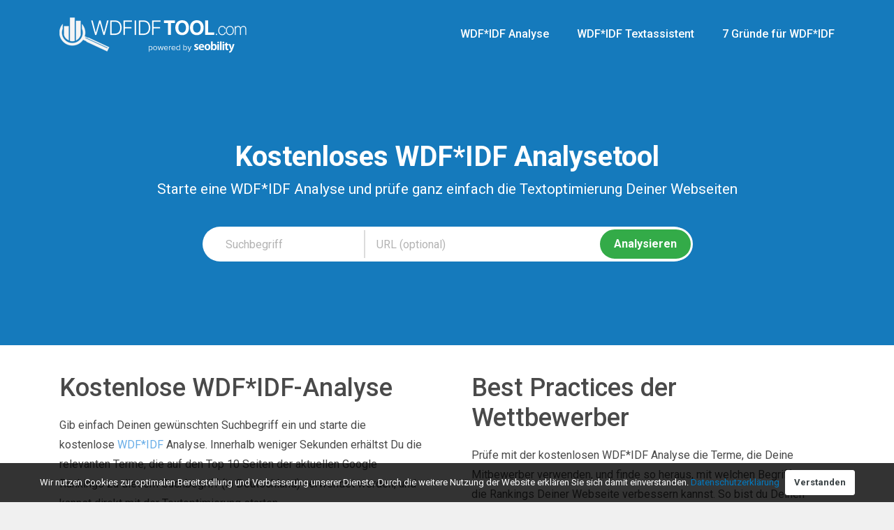

--- FILE ---
content_type: text/html; charset=UTF-8
request_url: https://www.wdfidf-tool.com/?utm_source=Blog%20Podcast%20SEO&utm_medium=Blog&utm_campaign=WDF*IDF%20Analyse%20Tool
body_size: 10100
content:
<!DOCTYPE html>
<html lang="de" dir="ltr" prefix="content: http://purl.org/rss/1.0/modules/content/  dc: http://purl.org/dc/terms/  foaf: http://xmlns.com/foaf/0.1/  og: http://ogp.me/ns#  rdfs: http://www.w3.org/2000/01/rdf-schema#  schema: http://schema.org/  sioc: http://rdfs.org/sioc/ns#  sioct: http://rdfs.org/sioc/types#  skos: http://www.w3.org/2004/02/skos/core#  xsd: http://www.w3.org/2001/XMLSchema# ">
<head>
    <meta charset="utf-8" />
<link rel="canonical" href="https://www.wdfidf-tool.com/" />
<link rel="shortlink" href="https://www.wdfidf-tool.com/" />
<meta name="Generator" content="Drupal 9 (https://www.drupal.org)" />
<meta name="MobileOptimized" content="width" />
<meta name="HandheldFriendly" content="true" />
<meta name="viewport" content="width=device-width, initial-scale=1, shrink-to-fit=no" />
<meta http-equiv="x-ua-compatible" content="ie=edge" />
<meta name="description" content="Starte jetzt eine kostenlose WDF*IDF Analyse und verbessere Deine Rankings bei Google &amp; Co durch WDF*IDF Text-Optimierung." />
<meta property="og:type" content="article" />
<meta property="og:locale" content="de_DE" />
<link rel="icon" href="/sites/wdfidf-tool.com/files/logowdfidf.ico" type="image/vnd.microsoft.icon" />

        <title>Gratis WDF*IDF Analyse für die Onpage-Optimierung</title>
        <link rel="stylesheet" media="all" href="/sites/wdfidf-tool.com/files/css/css_rkNXHu3r1q6CaM-pljs3LwWYwoadbd1vsEF9QCZzYPA.css" />
<link rel="stylesheet" media="all" href="/sites/wdfidf-tool.com/files/css/css_8AKt4QWqaCyQzB0pMIKWq0ijv5yIuurJIQfrdlfT3_4.css" />

            
                                                                <script src="https://b69dcc495d89474da3380533a68678ca.js.ubembed.com" async></script>
                <!-- Google Tag Manager -->
                <script>(function(w,d,s,l,i){w[l]=w[l]||[];w[l].push({'gtm.start':
                            new Date().getTime(),event:'gtm.js'});var f=d.getElementsByTagName(s)[0],
                        j=d.createElement(s),dl=l!='dataLayer'?'&l='+l:'';j.async=true;j.src=
                        'https://www.googletagmanager.com/gtm.js?id='+i+dl;f.parentNode.insertBefore(j,f);
                    })(window,document,'script','dataLayer','GTM-WCGGPVK');</script>
                <!-- End Google Tag Manager -->
                <link href="https://fonts.googleapis.com/css2?family=Roboto:ital,wght@0,100;0,300;0,400;0,500;0,700;0,900;1,100;1,300;1,400;1,500;1,700;1,900&display=swap" rel="stylesheet">
                </head>
<body class="layout-no-sidebars path-frontpage">
<!-- Google Tag Manager (noscript) -->
<noscript><iframe src="https://www.googletagmanager.com/ns.html?id=GTM-WCGGPVK"
                  height="0" width="0" style="display:none;visibility:hidden"></iframe></noscript>
<!-- End Google Tag Manager (noscript) -->
<a href="#main-content" class="visually-hidden focusable skip-link">
    Direkt zum Inhalt
</a>

  <div class="dialog-off-canvas-main-canvas" data-off-canvas-main-canvas>
    <div id="page-wrapper">
  <div id="page">
    <header id="header" class="header" role="banner" aria-label="Site header">
              <nav class="navbar navbar-dark bg-primary navbar-expand-lg" id="navbar-main">
                <div class="container">
                                <a href="/" title="Startseite" rel="home" class="navbar-brand">
              <img src="/sites/wdfidf-tool.com/files/wdf-idf-tool-logo-white_0.png" alt="Startseite" class="img-fluid d-inline-block align-top" />
          </a>
    

                            <button class="navbar-toggler navbar-toggler-right" type="button" data-toggle="collapse"
                        data-target="#CollapsingNavbar" aria-controls="CollapsingNavbar" aria-expanded="false"
                        aria-label="Toggle navigation"><span class="navbar-toggler-icon"></span></button>
                <div class="collapse navbar-collapse" id="CollapsingNavbar">
                      <nav role="navigation" aria-labelledby="block-wdfidftool-main-menu-menu" id="block-wdfidftool-main-menu" class="block block-menu navigation menu--main">
            
  <h2 class="sr-only" id="block-wdfidftool-main-menu-menu">Hauptnavigation</h2>
  

        
                            <ul block="block-wdfidftool-main-menu" class="clearfix nav navbar-nav">
                                        <li class="nav-item">
                                                    <a href="/" class="nav-link" data-drupal-link-system-path="&lt;front&gt;">WDF*IDF Analyse</a>
                            </li>
                                <li class="nav-item">
                                                    <a href="/wdfidf-textassistent/" class="nav-link" data-drupal-link-system-path="wdfidf-textassistent">WDF*IDF Textassistent</a>
                            </li>
                                <li class="nav-item">
                                                    <a href="/7-gruende-fuer-wdf-idf/" class="nav-link" data-drupal-link-system-path="node/1">7 Gründe für WDF*IDF</a>
                            </li>
                </ul>
    


  </nav>


                                    </div>
                                            </div>
            </nav>
            <div class="headertitle">
            <div class="container">
                  <section class="region region-headertitle">
    <div data-drupal-messages-fallback class="hidden"></div>

  </section>

            </div>
        </div>
            </header>
            <div id="main-wrapper" class="layout-main-wrapper clearfix">
          <div id="main" class="container">
        
        <div class="row row-offcanvas row-offcanvas-left clearfix">
            <main class="main-content col" id="content" role="main">
                <section class="section">
                    <a id="main-content" tabindex="-1"></a>
                      <div id="block-wdfidftool-content" class="block block-system block-system-main-block">
      <div class="content">
      <div id="errorbox"></div>
<div id="wdfidfanalysis" style="display: none;">
    <div class="result-wrapper">
        <div class="chart-header">
            <h2 id="header-analysis">WDF*IDF Analyse Ergebnis</h2>
            <a href="https://www.seobility.net/de/wdf-idf-tool/?utm_source=wdfidf-tool.com&utm_medium=sat_nocredits"
               target="_blank">mehr
                Abfragen bei Seobility</a>
        </div>
        <div class="row flex-no-margin" id="header-wdfidfanalysis">
                    </div>

        <div class="row flex-no-margin">
            <div class="col-md-12" style="padding-left: 0; padding-right: 0;">
                <ul class="nav nav-tabs">
                    <a onclick="tab('overview')">
                        <li class="tablinks active" id="overview" style="cursor: pointer">
                            <i class="icon-desktop"></i> Analyse
                        </li>
                    </a>
                    <a onclick="tab('competition')">
                        <li class="tablinks charttab" id="competition" style="cursor: pointer">
                            <i class="icon-trophy"></i> Wettbewerber
                        </li>
                    </a>
                    <li id="filler">

                    </li>
                </ul>
            </div>
        </div>

        <div class="row flex-no-margin tab-pane tabcontent" id="tab1" style="display: block; margin-top: 1%;">
            <div class="tool_part_headline">
                            </div>
            <div id="chart1"></div>
            <div class="table-responsive">
                <div id="tab1-table-header"></div>
                <table id="datatable" class="display table table-striped"></table>
            </div>
        </div>
        <div class="row flex-no-margin" id="tab2" style="display: none; margin-top: 1%;">
            <div id="header-tab2">
                            </div>
            <div id="chart2"></div>
            <div id="chart2-table" class="table-responsive">
                <div id="tab2-table-header"></div>
                <table class="table table-striped">
                    <thead>
                    <tr>
                        <th>#</th>
                        <th>Untersuchte Seite</th>
                    </tr>
                    </thead>
                    <tbody id="tablebody-competition"></tbody>
                </table>
            </div>
        </div>
        <div class="row">
            <div class="col-md-12 cta">
                <a href="https://www.seobility.net/de/lp/start-free/?utm_source=wdfidf-tool.com&utm_medium=sat_banner"
                   target="_blank">
                    <img src="/themes/contrib/wdfidftool/images/custom/billboard_seobility.png" alt="seobility">
                </a>
            </div>
        </div>
    </div>
</div>


    </div>
  </div>


                </section>
            </main>
                                </div>
    </div>
            <div class="wide-content">
              <section class="region region-wide-content">
    <div id="block-ctawdfidfanalyse" class="block--type-basic block block-block-content block-block-content4b8b9c25-7acf-4c2f-90c6-accfbce5821a">
      <div class="content">
      
            <div class="clearfix text-formatted field field--name-body field--type-text-with-summary field--label-hidden field__item"><div class="container">
<h1>Kostenloses WDF*IDF Analysetool</h1>

<p class="p-bigger">Starte eine WDF*IDF Analyse und prüfe ganz einfach die Textoptimierung Deiner Webseiten</p>

<form action="/wdfidf-analyse">
<div class="researchform roundedInput two-inputs wide-form">
<fieldset class="js-form-item js-form-type-textfield form-type-textfield js-form-item-keyword form-item-keyword form-no-label form-group col-auto"><input class="form-text form-control" name="keyword" placeholder="Suchbegriff" required="required" type="text" /></fieldset><fieldset class="js-form-item js-form-type-textfield form-type-textfield form-no-label form-group col-auto form-item-url"><input class="form-text form-control" id="url" name="url" placeholder="URL (optional)" type="text" /></fieldset><input name="analysis" type="hidden" value="true" /><button class="button js-form-submit form-submit btn btn-primary" type="submit">Analysieren</button></div>
</form>
</div>
</div>
      
    </div>
  </div>

  </section>

        </div>
                                <div id="textanalyse-flexbox" class="flexbox">
            <div class="container">
                <div class="flexbox">
                    <div class="row">
                        <div class="flexbox-column-container col-lg-6 col-sm-12">
                            <div class="flexbox-column first-column">
                                <div class="flex-column-header">
                                    <h2>Kostenlose WDF*IDF-Analyse</h2>
                                </div>
                                <p>Gib einfach Deinen gewünschten Suchbegriff ein und starte die kostenlose <a href="https://www.seobility.net/de/wiki/WDF*IDF" target="_blank">WDF*IDF</a> Analyse. Innerhalb weniger Sekunden erhältst Du die relevanten Terme, die auf den Top 10 Seiten der aktuellen Google Rankings zu diesem Suchbegriff (in Deutschland) verwendet werden, und kannst direkt mit der Textoptimierung starten.</p>

<p>Optional kannst Du auch eine ausgewählte URL eingeben, deren Text mit den Top Seiten verglichen werden soll.</p>

<p>Mit unserem kostenlosen WDF*IDF Tool findest Du als SEO Texter auch ohne langwierige Recherchen interessante Longtail-Keywords für Deine Inhalte - auch zu weniger aktuellen oder für Dich unbekannten Themen.</p>
                            </div>
                        </div>
                        <div class="flexbox-column-container col-lg-6 col-sm-12">
                            <div class="flexbox-column second-column">
                                <div class="flex-column-header">
                                    <h2>Best Practices der Wettbewerber</h2>
                                </div>
                                <p>Prüfe mit der kostenlosen WDF*IDF Analyse die Terme, die Deine Mitbewerber verwenden, und finde so heraus, mit welchen Begriffen Du die Rankings Deiner Webseite verbessern kannst. So bist du Deinen Mitbewerbern immer einen Schritt voraus.</p>

<p>Optional kannst Du auch eine ausgewählte URL eingeben, welche mit den Top Seiten verglichen werden soll.</p>

<p>Das WDF*IDF Tool ist für Dich komplett kostenfrei. Wenn Du eine detaillierte SEO Analyse Deiner Website durchführen möchtest, besuche <a href="https://www.seobility.net/de/" target="_blank">Seobility</a>.</p>
                            </div>
                        </div>
                    </div>
                </div>
                <div class="flexbox">
                    <div class="row">
                        <div class="flexbox-column-container col-lg-6 col-sm-12">
                            <div class="flexbox-column first-column">
                                <div class="flex-column-header">
                                    <h2>Dein Tool zur Content Optimierung</h2>
                                </div>
                                <ul>
<li>Erstelle schnell und effizient hochwertige Inhalte mit dem WDF*IDF Tool</li>
<li>Verbessere Deine Rankings bei Google durch eine Termgewichtungsanalyse und -optimierung</li>
<li>Erhalte übersichtliche Auswertungen und Analyse-Diagramme</li>
<li>Schöpfe ungenutzte SEO Potenziale aus und vergleiche Deine Inhalte mit denen Deiner Mitbewerber</li>
<li>Einfache Bedienung - auch für Anfänger geeignet</li>
<li>Keine Anmeldung oder Registrierung notwendig</li>
</ul>
                            </div>
                        </div>
                    </div>
                </div>
                <img src="/themes/contrib/wdfidftool/images/custom/wdf-idf-analyse-chart.png" alt="Analyse Chart">
                <hr>
            </div>
        </div>

                <div id="textanalyse-flexbox" class="flexbox">
            <div class="container">
                <div class="flexbox">
                    <div class="row flex-no-margin">
                        <div class="flexbox-column-container">
                            <div class="flexbox-column">
                                <div class="flex-column-header">
                                    <h2>Wie funktioniert das WDF*IDF Tool?</h2>
                                </div>

                                <p>Wenn Du dich bereits intensiv mit dem Thema SEO / <a href="https://www.seobility.net/de/" target="_blank">Onpage</a> und Text Optimierung beschäftigt hast, bist Du sicherlich bereits über die Bezeichnung WDF*IDF gestolpert. Doch worum geht es dabei eigentlich und wie funktioniert diese Art der Content Optimierung? Was passiert mit der Keyword-Dichte und wo kann ich eine derartige WDF*IDF-Analyse überhaupt durchführen?</p>

                            </div>
                        </div>
                    </div>
                </div>
            </div>
        </div>

                <div id="textanalyse-flexbox" class="flexbox">
            <div class="container">
                <div class="flexbox">
                    <div class="row">
                        <div class="flexbox-column-container col-lg-6 col-sm-12">
                            <div class="flexbox-column first-column">
                                <div class="flex-column-header">
                                    <h2>Was bedeutet WDF*IDF?</h2>
                                </div>
                                <p>Die WDF*IDF Formel besteht aus zwei Teilen: WDF steht für „within document frequency“ und IDF für „inverse document frequency“.</p>

<p>Mit dem WDF-Wert wird ermittelt, wie häufig ein Wort oder eine Wortkombination (auch “Term” genannt) relativ zur Gesamtzahl der Terme in einem Dokument vorkommt. Durch einen Logarithmus in der Formel wird verhindert, dass eine sehr hohe Häufigkeit eines einzelnen Wortes das Analyseergebnis zu stark verzerrt.</p>

<p>Der zweite Teil der Formel ist der IDF-Wert. Hierbei geht es darum, wie häufig bestimmte Terme in der Gesamtheit der Dokumente zu finden sind. Hierfür wird die Gesamtanzahl aller bekannten Dokumente ins Verhältnis gesetzt zu der Anzahl an Dokumenten, die den betrachteten Term enthalten.</p>

<p>Werden beide Formeln kombiniert, ergibt sich der WDF*IDF Wert, also die relative Termgewichtung eines Begriffes in einem Dokument im Verhältnis zu allen Dokumenten, die diesen Begriff enthalten. Da Theorie bekanntlich nur die eine Seite ist, kommen wir nun zur praktischen Anwendung der WDF*IDF Analyse für die Optimierung von Texten.</p>
                            </div>
                        </div>
                        <div class="flexbox-column-container col-lg-6 col-sm-12">
                            <div class="flexbox-column second-column ">
                                <div class="flex-column-header">
                                    <h2>Wofür wird die WDF*IDF Analyse verwendet?</h2>
                                </div>
                                <p>Das Ziel dieser Art von Textoptimierung ist es, Google davon zu überzeugen, dass der Text auf Deiner Seite bestens dafür geeignet ist, zu einem bestimmten Keyword weit oben in den Suchergebnissen gelistet zu werden.</p>

<p>Dabei verrät Dir die Analyse nicht nur, welche Begriffe Du häufiger verwenden solltest, sondern auch, welche Wörter möglicherweise noch fehlen, um den bestmöglichen Text zu liefern. Auf diese Weise hilft Dir unser WDF*IDF Editor dabei, wertvolles Text Potenzial zu entdecken und auszuschöpfen, um Dich von Deinen Mitbewerbern abzugrenzen.</p>
                            </div>
                        </div>
                    </div>
                </div>
                <img src="/themes/contrib/wdfidftool/images/custom/texteditor.png" alt="Texteditor">
            </div>
        </div>

                <div id="textanalyse-flexbox" class="flexbox">
            <div class="container">
                <div class="flexbox">
                    <div class="row flex-no-margin">
                        <div class="flexbox-column-container">
                            <div class="flexbox-column">
                                <div class="flex-column-header">
                                    <h2>WDF*IDF allein ist nicht ausreichend</h2>
                                </div>
                                <p>Bevor es allerdings an die Textoptimierung geht, möchten wir darauf hinweisen, dass eine WDF*IDF-Analyse allein natürlich noch keine Wunder vollbringt. Um Inhalte zu kreieren, die einen echten Mehrwert liefern, solltest Du auch eine sprachliche Textoptimierung durchführen, beispielsweise mit Hilfe des Textanalyse-Tools. Zusammen mit einer umfassenden Onpage Optimierung können dann durchaus starke Verbesserungen in den Suchmaschinen Rankings erreicht werden. Da aber jedes Projekt, jedes Thema und auch jeder Konkurrent unterschiedlich ist, gibt es kein allgemeingültiges und immer funktionierendes Erfolgsrezept.</p>

<p>Wir möchten Dir nachfolgend dennoch einige nützliche Hinweise mitgeben, sodass Du eigene WDF*IDF-Analysen durchführen und die Formel für Dein Projekt anwenden kannst.</p>
                            </div>
                        </div>
                    </div>
                </div>
            </div>
        </div>

                <div id="textanalyse-flexbox" class="flexbox">
            <div class="container">
                <div class="flexbox">
                    <div class="row">
                        <div class="flexbox-column-container col-12">
                            <div class="flexbox-column">
                                <div class="flex-column-header">
                                    <h2>Vermeide Spam bei der Textoptimierung</h2>
                                </div>
                                <p>Durch <a href="https://www.textbroker.de/google-updates" target="_blank">zahlreiche Updates</a> in den vergangen Jahren (z.B. Panda, Penguin, etc.) ist Google streng gegen Spam in jeglicher Form vorgegangen. Es ist daher besonders ratsam, bei der Texterstellung und -optimierung keine Methoden anzuwenden, die von Google als Spam ausgelegt werden könnten. Im Fall der WDF*IDF-Analyse bedeutet das, dass Du möglichst unterhalb der „Norm“ bleiben solltest, was die maximale Keyword-Ausprägung Deiner Texte im Vergleich zur Konkurrenz betrifft.</p>

<p>Das Umgehen einer möglichen Abstrafung ist allerdings nicht der einzige Grund dafür, weshalb Du unterhalb der Maximalkurve liegen solltest. Google wird durch eine eher durchschnittliche Termhäufigkeit nämlich zusätzlich signalisiert, dass Deine Texte bzw. Seiten optimal zu den Top-Platzierungen passen.</p>
                            </div>
                        </div>
                    </div>
                </div>
                <div class="flexbox">
                    <div class="row">
                        <div class="flexbox-column-container col-12">
                            <div class="flexbox-column">
                                <div class="flex-column-header">
                                    <h2>Kreiere einzigartigen Content</h2>
                                </div>
                                <p>Google liebt nicht nur frische Inhalte auf Deiner Seite, sondern auch Einzigartigkeit Deiner Texte. Hebe Dich von der Masse ab und biete sowohl Deinen Lesern als auch Google etwas Einzigartiges auf Deiner Seite.</p>

<p>Der Hintergrund: Warum sollte Google Deine Seite auf den ersten Plätzen ranken, wenn fünf andere Seiten genau die gleichen Inhalte in derselben Aufmachung anbieten und bereits vor Dir gelistet sind?</p>

<p>Schaffe daher Einzigartigkeit und arbeite auf Deiner Seite ein spezielles Thema besser und ausführlicher auf, als es Deine Konkurrenten tun. Fokussiere Dich auf einen Schwerpunkt in Deinem Themengebiet und grenze Dich von den „Wir schreiben über alles“-Seiten ab. Google wird feststellen, dass es sich lohnt, Dich als Experten für dieses spezielle Thema weiter oben zu platzieren, statt eine Seite, die all die bekannten Informationen im Internet erneut durchkaut. Content Optimierung bedeutet nicht nur Textoptimierung. Sei kreativ. Erstelle beispielsweise interessante Grafiken und Videos, die Deinen Besuchern einen echten Mehrwert liefern.</p>

<p>Sieh Dir hierfür die ersten zehn Ergebnisse in den SERPS (=Search Engine Result Pages) zu einem beliebigen Suchbegriff an. Behandeln alle Texte das gleiche Thema bzw. den gleichen Schwerpunkt oder differenzieren sich die Webseiten in gewisser Weise voneinander? In den allermeisten Fällen wirst Du eine ausgewogene Zusammenstellung von Ergebnissen mit unterschiedlichem Fokus erhalten, die verschiedene Bedürfnisse bedienen. Genau das ist auch das Ziel für Deine eigene Webseite – schaffe etwas Einzigartiges, das einen neuen Blickwinkel liefert und daher von Google als Bereicherung für die Suchergebnisse angesehen wird.</p>
                            </div>
                        </div>
                    </div>
                </div>
            </div>
        </div>

                <div id="textanalyse-flexbox" class="flexbox">
            <div class="container">
                <div class="flexbox">
                    <div class="row flex-no-margin">
                        <div class="flexbox-column-container">
                            <div class="flexbox-column">
                                <div class="flex-column-header">
                                    <h2>Optimiere Deine Texte für relevante Suchbegriffe</h2>
                                </div>
                                <p>Für Google wird es immer wichtiger, Webseiten nicht nur anhand von virtuellen Empfehlungen wie Backlinks und Co. in den Suchergebnissen zu platzieren. Stattdessen geht es vielmehr darum, relevanten Content ausfindig zu machen und auf Basis einer inhaltlichen Analyse in den Index einzuordnen. Dafür werden Inhalte speziellen Suchbegriffen zugeordnet, die mit weiteren Unterbegriffen semantisch verknüpft sind. Diese Unterbegriffe sollten folglich auch in Texten behandelt werden, die zu dem entsprechenden Keyword ranken sollen. Als Beispiel: Wenn Du auf Deiner Webseite über Luftfeuchtigkeit schreibst, solltest Du auch Wörter wie Luft, Feuchtigkeit, Feuchte, Wohnung, Schimmel und weitere verwandte Begriffe im Text verstauen. Hiermit signalisierst Du, nicht nur Experte für ein einzelnes Keyword zu sein, sondern für ein gesamtes Themenspektrum mit Fokus auf einzelne Bereiche.</p>
                            </div>
                        </div>
                    </div>
                </div>
            </div>
        </div>

                <div id="textanalyse-flexbox" class="flexbox">
            <div class="container">
                <div class="flexbox">
                    <div class="row flex-no-margin">
                        <div class="flexbox-column-container">
                            <div class="flexbox-column">
                                <div class="flex-column-header">
                                    <h2>Überhole Deine Mitbewerber</h2>
                                </div>
                                <p>Durch die tabellarische Übersicht des WDF*IDF Tools erkennst Du auf einen Blick, welche Begriffe von der Konkurrenz besonders häufig verwendet werden. Gibt es möglicherweise Terme, die in Deinem Text nicht vorkommen und die noch sinnvoll ergänzt werden könnten, um zur Konkurrenz aufzuschließen? Auf diese Weise zeigst Du der Suchmaschine, dass Du in Deinem Text umfassend über ein Themengebiet berichtest, ohne dabei wertvolle und wichtige Begriffe bzw. Unterthemen auszulassen.</p>

<p>Dein Ziel sollte jedoch nicht sein, einfach einen Konkurrenten im Bereich Content, OnPage SEO und Backlinks zu kopieren. Stattdessen geht es darum zu beweisen, dass Deine Seite besser ist und daher unbedingt vorne ranken sollte. Liefere bessere, umfangreichere, genauere und exklusivere Informationen als die Konkurrenz und etabliere so ein Alleinstellungsmerkmal für Deine Website!</p>

<p>Die WDF*IDF Formel kannst Du übrigens auch für <a href="http://ronny-marx.de/amazon-seo-code/" target="_blank">Amazon SEO</a> nutzen, denn die Produktbeschreibungen eines Amazon-Artikels sind für Google ebenfalls indexierbarer Content. In der Regel stehen hier 2.000 Zeichen zur Verfügung, die Du mit wichtigen Longtail-Keywords ergänzen kannst. Eine WDF*IDF-Analyse und anschließende Optimierung der Produktbeschreibung steigert die Chance, dass gerade bei transaktionalen Suchanfragen Deine Amazon-Produktseite bei Google weit oben rankt und somit wertvollen Traffic entstehen lässt.</p>
                            </div>
                        </div>
                    </div>
                </div>
                <img src="/themes/contrib/wdfidftool/images/custom/wertetabelle.png" alt="Wertetabelle">
            </div>
        </div>
                <div id="textanalyse-flexbox" class="flexbox">
            <div class="container">
                <div class="flexbox">
                    <div class="row">
                        <div class="flexbox-column-container col-lg-6 col-sm-12">
                            <div class="flexbox-column first-column">
                                <div class="flex-column-header">
                                    <h2>Analysiere Dein Haupt-Keyword mit WDF*IDF</h2>
                                </div>
                                <p>Eine umfangreiche WDF*IDF-Analyse beginnt in der Regel mit dem Haupt-Keyword, auf das Du Deinen Text oder Deine Seite optimieren möchtest (Terme mit mehreren Begriffen sind natürlich auch möglich). Mit dem WDF*IDF Tool kannst Du direkt eine Vergleichs-URL für die Analyse angeben, die auf das jeweilige Keyword optimiert werden soll. In der Ergebnisliste werden Stopp-Wörter mit geringer Relevanz (wie z.B. “der”, “die”, “das” etc.) automatisch herausgefiltert.</p>

<p>Anhand dieser ersten Analyse mithilfe der WDF*IDF Formel kannst Du nun die konkurrierenden Seiten in den Suchergebnissen genau untersuchen. Abgesehen von der Auflistung der URLs ist im Tool auch zu sehen, wie häufig die identifizierten Terme für die Texte auf den Seiten der Top 10 verwendet werden.</p>
                            </div>
                        </div>
                        <div class="flexbox-column-container col-lg-6 col-sm-12">
                            <div class="flexbox-column second-column ">
                                <div class="flex-column-header">
                                    <h2>SEO Content Optimierung mit WDF*IDF</h2>
                                </div>
                                <p>Unser WDF*IDF Tool wird nicht nur von SEO Textern genutzt, sondern auch von Textagenturen, Journalisten, Werbetextern uvm. Überzeuge auch Du dich von den vielfältigen Möglichkeiten, die Dir unser intelligentes Onpage Tool bietet.</p>

<p>Wähle die zu analysierende Seite Deiner Website aus und lass Dir per Knopfdruck anzeigen, welche Terme fehlen oder häufiger/seltener verwendet werden sollen. So kannst Du ganz einfach eine Content Optimierung für Deine Haupt- und Unterseiten vornehmen.</p>

<p>Worauf wartest Du noch? Probiere das kostenlose WDF*IDF Tool gleich aus. Wir wünschen Dir viel Erfolg bei der Umsetzung und Optimierung Deiner Projekte!</p>
                            </div>
                        </div>
                    </div>
                </div>
                <hr>
            </div>
        </div>

                <div id="textanalyse-flexbox" class="flexbox">
            <div class="container">
                <div class="flexbox">
                    <div class="row flex-no-margin">
                        <div class="flexbox-column-container">
                            <div class="flexbox-column">
                                <div class="flex-column-header">
                                    <h2>Warum ist www.wdfidf-tool.com kostenlos und ohne Registrierung?</h2>
                                </div>
                                <p>Weil wir der Meinung sind, dass jeder Texter, SEO, jede Textagentur und jeder Webmaster einen guten WDF*IDF Editor nutzen sollte, um hochwertige Inhalte zu erzeugen. Da es bereits genügend kostenpflichtige SEO Tools gibt, haben wir uns dazu entschlossen, dieses Tool kostenlos anzubieten.</p>
                            </div>
                        </div>
                    </div>
                </div>
            </div>
        </div>

                <div id="textanalyse-flexbox" class="flexbox">
            <div class="container">
                <div class="flexbox padding-bottom">
                    <div class="row flex-no-margin">
                        <div class="flexbox-column-container">
                            <div class="flexbox-column">
                                <div class="flex-column-header">
                                    <h2>Bietet www.wdfidf-tool.com eine API?</h2>
                                </div>
                                <p>Wenn Du dich für eine WDF*IDF API oder SEO APIs im Allgemeinen interessierst, solltest Du dir die <a href="https://www.seobility.net/de/seo-api/" target="_blank">SEO APIs von Seobility</a> ansehen.</p>
                            </div>
                        </div>
                    </div>
                </div>
            </div>
        </div>
        </div>
          <div class="featured-bottom">
        <aside class="container clearfix" role="complementary">
            <section class="row region region-featured-bottom-first">
    <div id="block-ctawdfidfanalysebottom" class="block--type-basic block block-block-content block-block-content690f3fbe-6c98-49c6-bdc6-ca2877c86afd">
      <div class="content">
      
            <div class="clearfix text-formatted field field--name-body field--type-text-with-summary field--label-hidden field__item"><div class="container">
<h1>Kostenloses WDF*IDF Analysetool</h1>

<form action="/wdfidf-analyse">
<div class="researchform roundedInput two-inputs wide-form">
<fieldset class="js-form-item js-form-type-textfield form-type-textfield js-form-item-keyword form-item-keyword form-no-label form-group col-auto"><input class="form-text form-control" name="keyword" placeholder="Suchbegriff" required="required" type="text" /></fieldset><fieldset class="js-form-item js-form-type-textfield form-type-textfield form-no-label form-group col-auto form-item-url"><input class="form-text form-control" id="url" name="url" placeholder="URL (optional)" type="text" /></fieldset><input name="analysis" type="hidden" value="true" /><button class="button js-form-submit form-submit btn btn-primary" type="submit">Analysieren</button></div>
</form>
</div>
</div>
      
    </div>
  </div>

  </section>

          
          
        </aside>
      </div>
        <footer class="site-footer">
          <div class="container">
                    <div class="site-footer__top clearfix">
                  <section class="row region region-footer-first">
    <div id="block-footerlogo" class="block--type-basic block block-block-content block-block-content35f2e8f4-bb02-4c46-93c3-8a4887df435e">
      <div class="content">
      
            <div class="clearfix text-formatted field field--name-body field--type-text-with-summary field--label-hidden field__item"><p><img alt="WDF*IDF Tool Logo" src="/themes/contrib/wdfidftool/images/custom/logo/wdf-idf-tool-logo-grey.png" /></p>

<p id="footer-logotext">Dein kostenloses Tool zur WDF*IDF Recherche</p>
</div>
      
    </div>
  </div>
<div id="block-footeradditionalsites" class="block--type-basic block block-block-content block-block-content72351e16-8c11-4ab0-a156-d11fefa35d9e">
      <div class="content">
      
            <div class="clearfix text-formatted field field--name-body field--type-text-with-summary field--label-hidden field__item"><p class="ultitle"><strong>WDF*IDF Tools</strong></p>

<ul><li><a href="/">WDF*IDF Analyse Tool</a></li>
	<li><a href="/wdfidf-textassistent/">WDF*IDF Textassistent</a></li>
	<li><a href="/7-gruende-fuer-wdf-idf/">7 Gründe für WDF*IDF</a></li>
</ul></div>
      
    </div>
  </div>
<div id="block-footeraboutus" class="block--type-basic block block-block-content block-block-content01e977e6-30bd-4354-9e35-1f9bd1e60d7a">
      <div class="content">
      
            <div class="clearfix text-formatted field field--name-body field--type-text-with-summary field--label-hidden field__item"><p class="ultitle"><strong>Über uns</strong></p>

<ul><li><a href="/datenschutz">Datenschutz</a></li>
	<li><a href="/impressum" rel="nofollow">Impressum</a></li>
</ul></div>
      
    </div>
  </div>
<div id="block-footeradditionaltools" class="block--type-basic block block-block-content block-block-contente7395b5d-acaf-47d0-a078-2949ad38550b">
      <div class="content">
      
            <div class="clearfix text-formatted field field--name-body field--type-text-with-summary field--label-hidden field__item"><p class="ultitle"><strong>Weitere Tools</strong></p>

<ul><li><a href="https://www.keyword-tools.org/">Keyword Tools</a></li>
	<li><a href="https://www.backlink-tool.org/">Backlink Tool</a></li>
	<li><a href="https://www.w-fragen-tool.com/">W-Fragen Tool</a></li>
</ul></div>
      
    </div>
  </div>

  </section>

                  <section class="row region region-footer-second">
    <div id="block-footerallrightsreserverd" class="block--type-basic block block-block-content block-block-contenta837c3d1-ec1f-460e-bd35-c01d755313df">
      <div class="content">
      
            <div class="clearfix text-formatted field field--name-body field--type-text-with-summary field--label-hidden field__item"><p><span>©</span> 2020 seobility GmbH. All rights reserved.</p>
</div>
      
    </div>
  </div>

  </section>

                
                
            </div>
                    </div>
    </footer>
  </div>
</div>

  </div>



<div id="overlay"></div>
<div id="overlayContent">
    <img class="img-fluid" id="imgBig" src="" alt="Analyse"/>
</div>

<script type="application/json" data-drupal-selector="drupal-settings-json">{"path":{"baseUrl":"\/","scriptPath":null,"pathPrefix":"","currentPath":"wdfidf-analyse","currentPathIsAdmin":false,"isFront":true,"currentLanguage":"de","currentQuery":{"utm_campaign":"WDF*IDF Analyse Tool","utm_medium":"Blog","utm_source":"Blog Podcast SEO"}},"pluralDelimiter":"\u0003","suppressDeprecationErrors":true,"ajaxPageState":{"libraries":"bootstrap_barrio\/global-styling,resellerapi\/resellerapi,system\/base,wdfidfanalysis\/wdfidfanalysis,wdfidftool\/global-styling","theme":"wdfidftool","theme_token":null},"ajaxTrustedUrl":[],"user":{"uid":0,"permissionsHash":"59c4d0441bf7a3fa3ae4c27d4ea86d52cf844ca47b1de05d4fcf212a090309f6"}}</script>
<script src="/sites/wdfidf-tool.com/files/js/js_AHK_cyaHtj1Z47Zm0Mjb9m8JRIdxYnMi8zLroqNR8o8.js"></script>

    <div class="loading-overlay"></div>
    <div class="loading-overlay-image-container">
        <span>Analysiere Daten...</span>
        <a href="https://www.seobility.net/de/lp/start-free/?utm_source=wdfidf-tool.com&utm_medium=sat_loading" target="_blank">
            <div id="loaderpic"></div>
        </a>
        <div class="loader">
            <div class="progress loader-progress">
                <div class="progress-bar progress-bar-striped progress-bar-animated bg-success" role="progressbar"
                     aria-valuenow="100" aria-valuemin="0" aria-valuemax="100" style="width: 100%"></div>
            </div>
        </div>
        <span>Bitte warten
    </div>
<script defer src="https://static.cloudflareinsights.com/beacon.min.js/vcd15cbe7772f49c399c6a5babf22c1241717689176015" integrity="sha512-ZpsOmlRQV6y907TI0dKBHq9Md29nnaEIPlkf84rnaERnq6zvWvPUqr2ft8M1aS28oN72PdrCzSjY4U6VaAw1EQ==" data-cf-beacon='{"version":"2024.11.0","token":"36f3544b75384fe1bddaf020c9305b1a","r":1,"server_timing":{"name":{"cfCacheStatus":true,"cfEdge":true,"cfExtPri":true,"cfL4":true,"cfOrigin":true,"cfSpeedBrain":true},"location_startswith":null}}' crossorigin="anonymous"></script>
</body>
</html>


--- FILE ---
content_type: text/plain
request_url: https://www.google-analytics.com/j/collect?v=1&_v=j102&aip=1&a=484774627&t=pageview&_s=1&dl=https%3A%2F%2Fwww.wdfidf-tool.com%2F%3Futm_source%3DBlog%2520Podcast%2520SEO%26utm_medium%3DBlog%26utm_campaign%3DWDF*IDF%2520Analyse%2520Tool&ul=en-us%40posix&dt=Gratis%20WDF*IDF%20Analyse%20f%C3%BCr%20die%20Onpage-Optimierung&sr=1280x720&vp=1280x720&_u=YEBAAEABAAAAACAAI~&jid=1635010650&gjid=1596947525&cid=901849424.1770022922&tid=UA-44913820-6&_gid=1492524764.1770022922&_r=1&_slc=1&gtm=45He61r1n81WCGGPVKza200&gcd=13l3l3l3l1l1&dma=0&tag_exp=103116026~103200004~104527906~104528501~104684208~104684211~115616985~115938465~115938468~116185181~116185182~116988316~117041587&z=1873381818
body_size: -451
content:
2,cG-V9Z2C2Z500